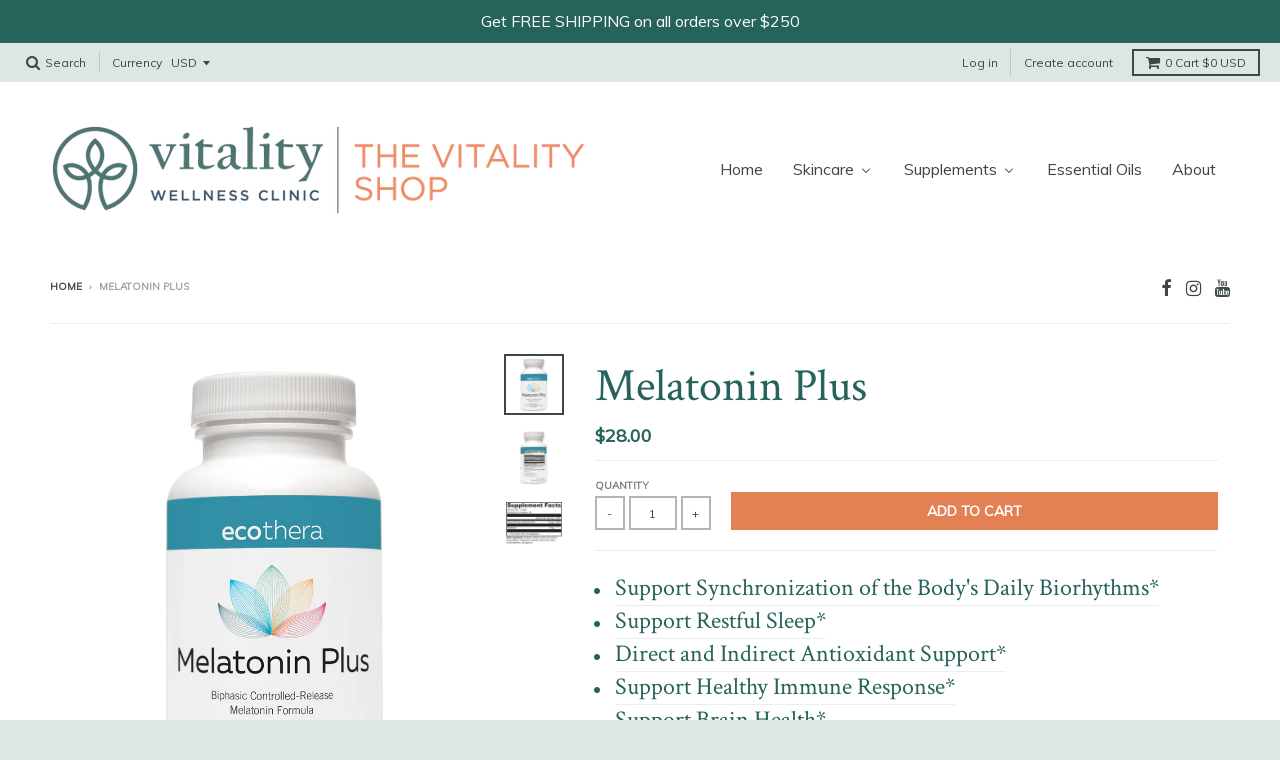

--- FILE ---
content_type: text/html; charset=utf-8
request_url: https://myvitalityshop.com/products/melatonin-plus
body_size: 18237
content:
<!doctype html>
<!--[if lt IE 7]><html class="no-js lt-ie9 lt-ie8 lt-ie7" lang="en"> <![endif]-->
<!--[if IE 7]><html class="no-js lt-ie9 lt-ie8" lang="en"> <![endif]-->
<!--[if IE 8]><html class="no-js lt-ie9" lang="en"> <![endif]-->
<!--[if IE 9 ]><html class="ie9 no-js"> <![endif]-->
<!--[if (gt IE 9)|!(IE)]><!--> <html class="no-js" lang="en"> <!--<![endif]-->
<head>
  <meta charset="utf-8">
  <meta http-equiv="X-UA-Compatible" content="IE=edge,chrome=1">

  
  <link rel="shortcut icon" href="//myvitalityshop.com/cdn/shop/files/vitality_favicon_32x32.png?v=1613505396" type="image/png" />
  

  <!-- Title and description ================================================== -->
  <title>
  Melatonin Plus &ndash; The Vitality Shop
  </title>
  
  <meta name="description" content="Support Synchronization of the Body&#39;s Daily Biorhythms* Support Restful Sleep* Direct and Indirect Antioxidant Support* Support Healthy Immune Response* Support Brain Health* DOWNLOAD THE PRODUCT INFO SHEET Product Size: 90 Tablets About:Melatonin Plus is a vegetarian formula with a biphasic delivery system that releas">
  

  <!-- Helpers ================================================== -->
  
<meta property="og:site_name" content="The Vitality Shop">
<meta property="og:url" content="https://myvitalityshop.com/products/melatonin-plus">
<meta property="og:title" content="Melatonin Plus">
<meta property="og:type" content="product">
<meta property="og:description" content="Support Synchronization of the Body&#39;s Daily Biorhythms* Support Restful Sleep* Direct and Indirect Antioxidant Support* Support Healthy Immune Response* Support Brain Health* DOWNLOAD THE PRODUCT INFO SHEET Product Size: 90 Tablets About:Melatonin Plus is a vegetarian formula with a biphasic delivery system that releas"><meta property="og:price:amount" content="28.00">
  <meta property="og:price:currency" content="USD"><meta property="og:image" content="http://myvitalityshop.com/cdn/shop/products/melatonin_plus_front_1024x1024.jpg?v=1519798498"><meta property="og:image" content="http://myvitalityshop.com/cdn/shop/products/malatonin_plus_back_1024x1024.jpg?v=1519798514"><meta property="og:image" content="http://myvitalityshop.com/cdn/shop/products/melatonin_plus_facts_1024x1024.jpg?v=1519798523">
<meta property="og:image:secure_url" content="https://myvitalityshop.com/cdn/shop/products/melatonin_plus_front_1024x1024.jpg?v=1519798498"><meta property="og:image:secure_url" content="https://myvitalityshop.com/cdn/shop/products/malatonin_plus_back_1024x1024.jpg?v=1519798514"><meta property="og:image:secure_url" content="https://myvitalityshop.com/cdn/shop/products/melatonin_plus_facts_1024x1024.jpg?v=1519798523">

<meta name="twitter:site" content="@">
<meta name="twitter:card" content="summary_large_image">
<meta name="twitter:title" content="Melatonin Plus">
<meta name="twitter:description" content="Support Synchronization of the Body&#39;s Daily Biorhythms* Support Restful Sleep* Direct and Indirect Antioxidant Support* Support Healthy Immune Response* Support Brain Health* DOWNLOAD THE PRODUCT INFO SHEET Product Size: 90 Tablets About:Melatonin Plus is a vegetarian formula with a biphasic delivery system that releas">

  <link rel="canonical" href="https://myvitalityshop.com/products/melatonin-plus">
  <meta name="viewport" content="width=device-width,initial-scale=1">
  <meta name="theme-color" content="#25635b">

  <!-- CSS ================================================== -->
  <link href="//myvitalityshop.com/cdn/shop/t/3/assets/theme.scss.css?v=110231276633895971711696265600" rel="stylesheet" type="text/css" media="all" />
  
  
  

  
  
  
  
  
    <link href="//fonts.googleapis.com/css?family=Crimson+Text:400,400italic,700,700italic|" rel="stylesheet" type="text/css" media="all" />
  





  

  <!-- Header hook for plugins ================================================== -->
  
  
  <script>window.performance && window.performance.mark && window.performance.mark('shopify.content_for_header.start');</script><meta id="shopify-digital-wallet" name="shopify-digital-wallet" content="/2318613/digital_wallets/dialog">
<link rel="alternate" type="application/json+oembed" href="https://myvitalityshop.com/products/melatonin-plus.oembed">
<script async="async" src="/checkouts/internal/preloads.js?locale=en-US"></script>
<script id="shopify-features" type="application/json">{"accessToken":"8f647b5593caedb49b67adbe8c1f59a8","betas":["rich-media-storefront-analytics"],"domain":"myvitalityshop.com","predictiveSearch":true,"shopId":2318613,"locale":"en"}</script>
<script>var Shopify = Shopify || {};
Shopify.shop = "vitalitynhc.myshopify.com";
Shopify.locale = "en";
Shopify.currency = {"active":"USD","rate":"1.0"};
Shopify.country = "US";
Shopify.theme = {"name":"District","id":168523346,"schema_name":"District","schema_version":"2.1.3","theme_store_id":735,"role":"main"};
Shopify.theme.handle = "null";
Shopify.theme.style = {"id":null,"handle":null};
Shopify.cdnHost = "myvitalityshop.com/cdn";
Shopify.routes = Shopify.routes || {};
Shopify.routes.root = "/";</script>
<script type="module">!function(o){(o.Shopify=o.Shopify||{}).modules=!0}(window);</script>
<script>!function(o){function n(){var o=[];function n(){o.push(Array.prototype.slice.apply(arguments))}return n.q=o,n}var t=o.Shopify=o.Shopify||{};t.loadFeatures=n(),t.autoloadFeatures=n()}(window);</script>
<script id="shop-js-analytics" type="application/json">{"pageType":"product"}</script>
<script defer="defer" async type="module" src="//myvitalityshop.com/cdn/shopifycloud/shop-js/modules/v2/client.init-shop-cart-sync_BT-GjEfc.en.esm.js"></script>
<script defer="defer" async type="module" src="//myvitalityshop.com/cdn/shopifycloud/shop-js/modules/v2/chunk.common_D58fp_Oc.esm.js"></script>
<script defer="defer" async type="module" src="//myvitalityshop.com/cdn/shopifycloud/shop-js/modules/v2/chunk.modal_xMitdFEc.esm.js"></script>
<script type="module">
  await import("//myvitalityshop.com/cdn/shopifycloud/shop-js/modules/v2/client.init-shop-cart-sync_BT-GjEfc.en.esm.js");
await import("//myvitalityshop.com/cdn/shopifycloud/shop-js/modules/v2/chunk.common_D58fp_Oc.esm.js");
await import("//myvitalityshop.com/cdn/shopifycloud/shop-js/modules/v2/chunk.modal_xMitdFEc.esm.js");

  window.Shopify.SignInWithShop?.initShopCartSync?.({"fedCMEnabled":true,"windoidEnabled":true});

</script>
<script>(function() {
  var isLoaded = false;
  function asyncLoad() {
    if (isLoaded) return;
    isLoaded = true;
    var urls = ["https:\/\/chimpstatic.com\/mcjs-connected\/js\/users\/56349c27508884fad9dc0b561\/650dabd8e1f21c60634740e3a.js?shop=vitalitynhc.myshopify.com"];
    for (var i = 0; i < urls.length; i++) {
      var s = document.createElement('script');
      s.type = 'text/javascript';
      s.async = true;
      s.src = urls[i];
      var x = document.getElementsByTagName('script')[0];
      x.parentNode.insertBefore(s, x);
    }
  };
  if(window.attachEvent) {
    window.attachEvent('onload', asyncLoad);
  } else {
    window.addEventListener('load', asyncLoad, false);
  }
})();</script>
<script id="__st">var __st={"a":2318613,"offset":-25200,"reqid":"c35312fc-3c93-4e02-bb7d-67a162d29b77-1769184889","pageurl":"myvitalityshop.com\/products\/melatonin-plus","u":"53e977aca8c7","p":"product","rtyp":"product","rid":5501187333};</script>
<script>window.ShopifyPaypalV4VisibilityTracking = true;</script>
<script id="captcha-bootstrap">!function(){'use strict';const t='contact',e='account',n='new_comment',o=[[t,t],['blogs',n],['comments',n],[t,'customer']],c=[[e,'customer_login'],[e,'guest_login'],[e,'recover_customer_password'],[e,'create_customer']],r=t=>t.map((([t,e])=>`form[action*='/${t}']:not([data-nocaptcha='true']) input[name='form_type'][value='${e}']`)).join(','),a=t=>()=>t?[...document.querySelectorAll(t)].map((t=>t.form)):[];function s(){const t=[...o],e=r(t);return a(e)}const i='password',u='form_key',d=['recaptcha-v3-token','g-recaptcha-response','h-captcha-response',i],f=()=>{try{return window.sessionStorage}catch{return}},m='__shopify_v',_=t=>t.elements[u];function p(t,e,n=!1){try{const o=window.sessionStorage,c=JSON.parse(o.getItem(e)),{data:r}=function(t){const{data:e,action:n}=t;return t[m]||n?{data:e,action:n}:{data:t,action:n}}(c);for(const[e,n]of Object.entries(r))t.elements[e]&&(t.elements[e].value=n);n&&o.removeItem(e)}catch(o){console.error('form repopulation failed',{error:o})}}const l='form_type',E='cptcha';function T(t){t.dataset[E]=!0}const w=window,h=w.document,L='Shopify',v='ce_forms',y='captcha';let A=!1;((t,e)=>{const n=(g='f06e6c50-85a8-45c8-87d0-21a2b65856fe',I='https://cdn.shopify.com/shopifycloud/storefront-forms-hcaptcha/ce_storefront_forms_captcha_hcaptcha.v1.5.2.iife.js',D={infoText:'Protected by hCaptcha',privacyText:'Privacy',termsText:'Terms'},(t,e,n)=>{const o=w[L][v],c=o.bindForm;if(c)return c(t,g,e,D).then(n);var r;o.q.push([[t,g,e,D],n]),r=I,A||(h.body.append(Object.assign(h.createElement('script'),{id:'captcha-provider',async:!0,src:r})),A=!0)});var g,I,D;w[L]=w[L]||{},w[L][v]=w[L][v]||{},w[L][v].q=[],w[L][y]=w[L][y]||{},w[L][y].protect=function(t,e){n(t,void 0,e),T(t)},Object.freeze(w[L][y]),function(t,e,n,w,h,L){const[v,y,A,g]=function(t,e,n){const i=e?o:[],u=t?c:[],d=[...i,...u],f=r(d),m=r(i),_=r(d.filter((([t,e])=>n.includes(e))));return[a(f),a(m),a(_),s()]}(w,h,L),I=t=>{const e=t.target;return e instanceof HTMLFormElement?e:e&&e.form},D=t=>v().includes(t);t.addEventListener('submit',(t=>{const e=I(t);if(!e)return;const n=D(e)&&!e.dataset.hcaptchaBound&&!e.dataset.recaptchaBound,o=_(e),c=g().includes(e)&&(!o||!o.value);(n||c)&&t.preventDefault(),c&&!n&&(function(t){try{if(!f())return;!function(t){const e=f();if(!e)return;const n=_(t);if(!n)return;const o=n.value;o&&e.removeItem(o)}(t);const e=Array.from(Array(32),(()=>Math.random().toString(36)[2])).join('');!function(t,e){_(t)||t.append(Object.assign(document.createElement('input'),{type:'hidden',name:u})),t.elements[u].value=e}(t,e),function(t,e){const n=f();if(!n)return;const o=[...t.querySelectorAll(`input[type='${i}']`)].map((({name:t})=>t)),c=[...d,...o],r={};for(const[a,s]of new FormData(t).entries())c.includes(a)||(r[a]=s);n.setItem(e,JSON.stringify({[m]:1,action:t.action,data:r}))}(t,e)}catch(e){console.error('failed to persist form',e)}}(e),e.submit())}));const S=(t,e)=>{t&&!t.dataset[E]&&(n(t,e.some((e=>e===t))),T(t))};for(const o of['focusin','change'])t.addEventListener(o,(t=>{const e=I(t);D(e)&&S(e,y())}));const B=e.get('form_key'),M=e.get(l),P=B&&M;t.addEventListener('DOMContentLoaded',(()=>{const t=y();if(P)for(const e of t)e.elements[l].value===M&&p(e,B);[...new Set([...A(),...v().filter((t=>'true'===t.dataset.shopifyCaptcha))])].forEach((e=>S(e,t)))}))}(h,new URLSearchParams(w.location.search),n,t,e,['guest_login'])})(!0,!0)}();</script>
<script integrity="sha256-4kQ18oKyAcykRKYeNunJcIwy7WH5gtpwJnB7kiuLZ1E=" data-source-attribution="shopify.loadfeatures" defer="defer" src="//myvitalityshop.com/cdn/shopifycloud/storefront/assets/storefront/load_feature-a0a9edcb.js" crossorigin="anonymous"></script>
<script data-source-attribution="shopify.dynamic_checkout.dynamic.init">var Shopify=Shopify||{};Shopify.PaymentButton=Shopify.PaymentButton||{isStorefrontPortableWallets:!0,init:function(){window.Shopify.PaymentButton.init=function(){};var t=document.createElement("script");t.src="https://myvitalityshop.com/cdn/shopifycloud/portable-wallets/latest/portable-wallets.en.js",t.type="module",document.head.appendChild(t)}};
</script>
<script data-source-attribution="shopify.dynamic_checkout.buyer_consent">
  function portableWalletsHideBuyerConsent(e){var t=document.getElementById("shopify-buyer-consent"),n=document.getElementById("shopify-subscription-policy-button");t&&n&&(t.classList.add("hidden"),t.setAttribute("aria-hidden","true"),n.removeEventListener("click",e))}function portableWalletsShowBuyerConsent(e){var t=document.getElementById("shopify-buyer-consent"),n=document.getElementById("shopify-subscription-policy-button");t&&n&&(t.classList.remove("hidden"),t.removeAttribute("aria-hidden"),n.addEventListener("click",e))}window.Shopify?.PaymentButton&&(window.Shopify.PaymentButton.hideBuyerConsent=portableWalletsHideBuyerConsent,window.Shopify.PaymentButton.showBuyerConsent=portableWalletsShowBuyerConsent);
</script>
<script data-source-attribution="shopify.dynamic_checkout.cart.bootstrap">document.addEventListener("DOMContentLoaded",(function(){function t(){return document.querySelector("shopify-accelerated-checkout-cart, shopify-accelerated-checkout")}if(t())Shopify.PaymentButton.init();else{new MutationObserver((function(e,n){t()&&(Shopify.PaymentButton.init(),n.disconnect())})).observe(document.body,{childList:!0,subtree:!0})}}));
</script>

<script>window.performance && window.performance.mark && window.performance.mark('shopify.content_for_header.end');</script>
  <!-- /snippets/oldIE-js.liquid -->


<!--[if lt IE 9]>

<script src="//cdnjs.cloudflare.com/ajax/libs/html5shiv/3.7.2/html5shiv.min.js" type="text/javascript"></script>
<script src="//myvitalityshop.com/cdn/shop/t/3/assets/respond.min.js?v=52248677837542619231495598186" type="text/javascript"></script>
<link href="//myvitalityshop.com/cdn/shop/t/3/assets/respond-proxy.html" id="respond-proxy" rel="respond-proxy" />
<link href="//myvitalityshop.com/search?q=a44a621933770b5d5c57c608b702279d" id="respond-redirect" rel="respond-redirect" />
<script src="//myvitalityshop.com/search?q=a44a621933770b5d5c57c608b702279d" type="text/javascript"></script>
<![endif]-->
  <link href="https://fonts.googleapis.com/css?family=Muli" rel="stylesheet">
<!-- BEGIN app block: shopify://apps/buddha-mega-menu-navigation/blocks/megamenu/dbb4ce56-bf86-4830-9b3d-16efbef51c6f -->
<script>
        var productImageAndPrice = [],
            collectionImages = [],
            articleImages = [],
            mmLivIcons = false,
            mmFlipClock = false,
            mmFixesUseJquery = false,
            mmNumMMI = 5,
            mmSchemaTranslation = {},
            mmMenuStrings =  [] ,
            mmShopLocale = "en",
            mmShopLocaleCollectionsRoute = "/collections",
            mmSchemaDesignJSON = [{"action":"menu-select","value":"main-menu"},{"action":"design","setting":"vertical_font_size","value":"14px"},{"action":"design","setting":"font_size","value":"13px"},{"action":"design","setting":"vertical_link_hover_color","value":"#25635b"},{"action":"design","setting":"link_hover_color","value":"#25635b"},{"action":"design","setting":"background_hover_color","value":"#dce6e4"},{"action":"design","setting":"vertical_text_color","value":"#3d4746"},{"action":"design","setting":"link_color","value":"#3d4746"},{"action":"design","setting":"text_color","value":"#3d4746"},{"action":"design","setting":"vertical_link_color","value":"#4e4e4e"},{"action":"design","setting":"button_text_color","value":"#ffffff"},{"action":"design","setting":"button_text_hover_color","value":"#ffffff"},{"action":"design","setting":"background_color","value":"#ffffff"},{"action":"design","setting":"button_background_color","value":"#0da19a"},{"action":"design","setting":"button_background_hover_color","value":"#0d8781"}],
            mmDomChangeSkipUl = "",
            buddhaMegaMenuShop = "vitalitynhc.myshopify.com",
            mmWireframeCompression = "0",
            mmExtensionAssetUrl = "https://cdn.shopify.com/extensions/019abe06-4a3f-7763-88da-170e1b54169b/mega-menu-151/assets/";var bestSellersHTML = '';var newestProductsHTML = '';/* get link lists api */
        var linkLists={"main-menu" : {"title":"Main Menu", "items":["/","/collections/skincare-new","/collections/supplements","/collections/essential-oils","/pages/about",]},"footer" : {"title":"Footer", "items":["/","/collections/skincare-new","/collections/supplements","/collections/essential-oils","/pages/about","https://vitalitywellnessclinic.com",]},"skincare-menu" : {"title":"Skincare", "items":["/collections/skincare-new","/collections/supplements","/collections/combination-skincare-new","/collections/sensitive-skincare-new",]},"supplements-menu" : {"title":"Supplements", "items":["/collections/aging-brain-support","/collections/detox-immune-new","/collections/digestion-new","/collections/energy-new","/collections/heart-blood-sugar-new","/collections/hormone-balance-new","/collections/metabolism-new","/collections/pain-management-new","/collections/stress-mood-new","/collections/active-vitality-1","/collections/balanced-vitality-1","/collections/impassioned-vitality-1","/collections/intuitive-vitality-1","/collections/polar-vitality-1","/collections/spiritual-vitality-1",]},"sidebar-menu" : {"title":"Sidebar menu", "items":["/collections/skincare-new","/collections/supplements","/collections/essential-oils",]},"customer-account-main-menu" : {"title":"Customer account main menu", "items":["/","https://shopify.com/2318613/account/orders?locale=en&amp;region_country=US",]},};/*ENDPARSE*/

        linkLists["force-mega-menu"]={};linkLists["force-mega-menu"].title="District Theme - Mega Menu";linkLists["force-mega-menu"].items=[1];

        /* set product prices *//* get the collection images *//* get the article images *//* customer fixes */
        var mmThemeFixesBefore = function(){ if (selectedMenu=="force-mega-menu" && tempMenuObject.u.matches(".header-secondary__menu")) { tempMenuObject.forceMenu = true; tempMenuObject.skipCheck = true; tempMenuObject.liClasses = "header-menu__list-item"; tempMenuObject.aClasses = "header-menu__link-item"; tempMenuObject.liItems = tempMenuObject.u.children; } else if (selectedMenu=="force-mega-menu" && tempMenuObject.u.matches(".menu-drawer__menu")) { tempMenuObject.forceMenu = true; tempMenuObject.skipCheck = true; tempMenuObject.liClasses = "drawer-menu__list-item"; tempMenuObject.aClasses = "drawer-menu__link-item"; tempMenuObject.liItems = tempMenuObject.u.children; } /* user request 64290 */ mmAddStyle(" ul.vertical-mega-menu { position: relative; z-index: 98; } ", "themeScript"); }; 
        

        var mmWireframe = {"html" : "<li class=\"buddha-menu-item\"  ><a data-href=\"/\" href=\"/\" aria-label=\"Home\" data-no-instant=\"\" onclick=\"mmGoToPage(this, event); return false;\"  ><span class=\"mm-title\">Home</span></a></li><li class=\"buddha-menu-item\"  ><a data-href=\"/collections/skincare-new\" href=\"/collections/skincare-new\" aria-label=\"Skincare\" data-no-instant=\"\" onclick=\"mmGoToPage(this, event); return false;\"  ><span class=\"mm-title\">Skincare</span><i class=\"mm-arrow mm-angle-down\" aria-hidden=\"true\"></i><span class=\"toggle-menu-btn\" style=\"display:none;\" title=\"Toggle menu\" onclick=\"return toggleSubmenu(this)\"><span class=\"mm-arrow-icon\"><span class=\"bar-one\"></span><span class=\"bar-two\"></span></span></span></a><ul class=\"mm-submenu tree  small mm-last-level\"><li data-href=\"/collections/normal-skincare-new\" href=\"/collections/normal-skincare-new\" aria-label=\"Normal Skin\" data-no-instant=\"\" onclick=\"mmGoToPage(this, event); return false;\"  ><a data-href=\"/collections/normal-skincare-new\" href=\"/collections/normal-skincare-new\" aria-label=\"Normal Skin\" data-no-instant=\"\" onclick=\"mmGoToPage(this, event); return false;\"  ><span class=\"mm-title\">Normal Skin</span></a></li><li data-href=\"/collections/dry-skincare-new\" href=\"/collections/dry-skincare-new\" aria-label=\"Dry Skin\" data-no-instant=\"\" onclick=\"mmGoToPage(this, event); return false;\"  ><a data-href=\"/collections/dry-skincare-new\" href=\"/collections/dry-skincare-new\" aria-label=\"Dry Skin\" data-no-instant=\"\" onclick=\"mmGoToPage(this, event); return false;\"  ><span class=\"mm-title\">Dry Skin</span></a></li><li data-href=\"/collections/sensitive-skincare-new\" href=\"/collections/sensitive-skincare-new\" aria-label=\"Sensitive Skin\" data-no-instant=\"\" onclick=\"mmGoToPage(this, event); return false;\"  ><a data-href=\"/collections/sensitive-skincare-new\" href=\"/collections/sensitive-skincare-new\" aria-label=\"Sensitive Skin\" data-no-instant=\"\" onclick=\"mmGoToPage(this, event); return false;\"  ><span class=\"mm-title\">Sensitive Skin</span></a></li><li data-href=\"/collections/combination-skincare-new\" href=\"/collections/combination-skincare-new\" aria-label=\"Combination Skin\" data-no-instant=\"\" onclick=\"mmGoToPage(this, event); return false;\"  ><a data-href=\"/collections/combination-skincare-new\" href=\"/collections/combination-skincare-new\" aria-label=\"Combination Skin\" data-no-instant=\"\" onclick=\"mmGoToPage(this, event); return false;\"  ><span class=\"mm-title\">Combination Skin</span></a></li><li data-href=\"/collections/oily-skincare-new\" href=\"/collections/oily-skincare-new\" aria-label=\"Oily Skin\" data-no-instant=\"\" onclick=\"mmGoToPage(this, event); return false;\"  ><a data-href=\"/collections/oily-skincare-new\" href=\"/collections/oily-skincare-new\" aria-label=\"Oily Skin\" data-no-instant=\"\" onclick=\"mmGoToPage(this, event); return false;\"  ><span class=\"mm-title\">Oily Skin</span></a></li><li data-href=\"/collections/cleansers\" href=\"/collections/cleansers\" aria-label=\"Cleansers + Mists\" data-no-instant=\"\" onclick=\"mmGoToPage(this, event); return false;\"  ><a data-href=\"/collections/cleansers\" href=\"/collections/cleansers\" aria-label=\"Cleansers + Mists\" data-no-instant=\"\" onclick=\"mmGoToPage(this, event); return false;\"  ><span class=\"mm-title\">Cleansers + Mists</span></a></li><li data-href=\"/collections/moisturizers-concentrates\" href=\"/collections/moisturizers-concentrates\" aria-label=\"Moisturizers + Concentrates\" data-no-instant=\"\" onclick=\"mmGoToPage(this, event); return false;\"  ><a data-href=\"/collections/moisturizers-concentrates\" href=\"/collections/moisturizers-concentrates\" aria-label=\"Moisturizers + Concentrates\" data-no-instant=\"\" onclick=\"mmGoToPage(this, event); return false;\"  ><span class=\"mm-title\">Moisturizers + Concentrates</span></a></li><li data-href=\"/collections/masques\" href=\"/collections/masques\" aria-label=\"Masques + Exfoliants\" data-no-instant=\"\" onclick=\"mmGoToPage(this, event); return false;\"  ><a data-href=\"/collections/masques\" href=\"/collections/masques\" aria-label=\"Masques + Exfoliants\" data-no-instant=\"\" onclick=\"mmGoToPage(this, event); return false;\"  ><span class=\"mm-title\">Masques + Exfoliants</span></a></li><li data-href=\"/collections/serums-oils\" href=\"/collections/serums-oils\" aria-label=\"Serums + Oils\" data-no-instant=\"\" onclick=\"mmGoToPage(this, event); return false;\"  ><a data-href=\"/collections/serums-oils\" href=\"/collections/serums-oils\" aria-label=\"Serums + Oils\" data-no-instant=\"\" onclick=\"mmGoToPage(this, event); return false;\"  ><span class=\"mm-title\">Serums + Oils</span></a></li><li data-href=\"/collections/starter-sets\" href=\"/collections/starter-sets\" aria-label=\"Starter Sets\" data-no-instant=\"\" onclick=\"mmGoToPage(this, event); return false;\"  ><a data-href=\"/collections/starter-sets\" href=\"/collections/starter-sets\" aria-label=\"Starter Sets\" data-no-instant=\"\" onclick=\"mmGoToPage(this, event); return false;\"  ><span class=\"mm-title\">Starter Sets</span></a></li><li data-href=\"/collections/eyes-lips\" href=\"/collections/eyes-lips\" aria-label=\"Eyes + Lips\" data-no-instant=\"\" onclick=\"mmGoToPage(this, event); return false;\"  ><a data-href=\"/collections/eyes-lips\" href=\"/collections/eyes-lips\" aria-label=\"Eyes + Lips\" data-no-instant=\"\" onclick=\"mmGoToPage(this, event); return false;\"  ><span class=\"mm-title\">Eyes + Lips</span></a></li><li data-href=\"/collections/skincare-new\" href=\"/collections/skincare-new\" aria-label=\"Shop All\" data-no-instant=\"\" onclick=\"mmGoToPage(this, event); return false;\"  ><a data-href=\"/collections/skincare-new\" href=\"/collections/skincare-new\" aria-label=\"Shop All\" data-no-instant=\"\" onclick=\"mmGoToPage(this, event); return false;\"  ><span class=\"mm-title\">Shop All</span></a></li></ul></li><li class=\"buddha-menu-item\"  ><a data-href=\"/collections/supplements\" href=\"/collections/supplements\" aria-label=\"Supplements\" data-no-instant=\"\" onclick=\"mmGoToPage(this, event); return false;\"  ><span class=\"mm-title\">Supplements</span><i class=\"mm-arrow mm-angle-down\" aria-hidden=\"true\"></i><span class=\"toggle-menu-btn\" style=\"display:none;\" title=\"Toggle menu\" onclick=\"return toggleSubmenu(this)\"><span class=\"mm-arrow-icon\"><span class=\"bar-one\"></span><span class=\"bar-two\"></span></span></span></a><ul class=\"mm-submenu tree  small \"><li data-href=\"/collections/featured\" href=\"/collections/featured\" aria-label=\"SALE\" data-no-instant=\"\" onclick=\"mmGoToPage(this, event); return false;\"  ><a data-href=\"/collections/featured\" href=\"/collections/featured\" aria-label=\"SALE\" data-no-instant=\"\" onclick=\"mmGoToPage(this, event); return false;\"  ><span class=\"mm-title\">SALE</span></a></li><li data-href=\"/collections/aging-brain-support\" href=\"/collections/aging-brain-support\" aria-label=\"Aging + Brain Support\" data-no-instant=\"\" onclick=\"mmGoToPage(this, event); return false;\"  ><a data-href=\"/collections/aging-brain-support\" href=\"/collections/aging-brain-support\" aria-label=\"Aging + Brain Support\" data-no-instant=\"\" onclick=\"mmGoToPage(this, event); return false;\"  ><span class=\"mm-title\">Aging + Brain Support</span></a></li><li data-href=\"/collections/detox-immune-new\" href=\"/collections/detox-immune-new\" aria-label=\"Detox + Immune\" data-no-instant=\"\" onclick=\"mmGoToPage(this, event); return false;\"  ><a data-href=\"/collections/detox-immune-new\" href=\"/collections/detox-immune-new\" aria-label=\"Detox + Immune\" data-no-instant=\"\" onclick=\"mmGoToPage(this, event); return false;\"  ><span class=\"mm-title\">Detox + Immune</span></a></li><li data-href=\"/collections/digestion-new\" href=\"/collections/digestion-new\" aria-label=\"Digestion\" data-no-instant=\"\" onclick=\"mmGoToPage(this, event); return false;\"  ><a data-href=\"/collections/digestion-new\" href=\"/collections/digestion-new\" aria-label=\"Digestion\" data-no-instant=\"\" onclick=\"mmGoToPage(this, event); return false;\"  ><span class=\"mm-title\">Digestion</span></a></li><li data-href=\"/collections/energy-new\" href=\"/collections/energy-new\" aria-label=\"Energy\" data-no-instant=\"\" onclick=\"mmGoToPage(this, event); return false;\"  ><a data-href=\"/collections/energy-new\" href=\"/collections/energy-new\" aria-label=\"Energy\" data-no-instant=\"\" onclick=\"mmGoToPage(this, event); return false;\"  ><span class=\"mm-title\">Energy</span></a></li><li data-href=\"/collections/general-support-new\" href=\"/collections/general-support-new\" aria-label=\"General Support\" data-no-instant=\"\" onclick=\"mmGoToPage(this, event); return false;\"  ><a data-href=\"/collections/general-support-new\" href=\"/collections/general-support-new\" aria-label=\"General Support\" data-no-instant=\"\" onclick=\"mmGoToPage(this, event); return false;\"  ><span class=\"mm-title\">General Support</span></a></li><li data-href=\"/collections/heart-blood-sugar-new\" href=\"/collections/heart-blood-sugar-new\" aria-label=\"Heart + Blood Sugar\" data-no-instant=\"\" onclick=\"mmGoToPage(this, event); return false;\"  ><a data-href=\"/collections/heart-blood-sugar-new\" href=\"/collections/heart-blood-sugar-new\" aria-label=\"Heart + Blood Sugar\" data-no-instant=\"\" onclick=\"mmGoToPage(this, event); return false;\"  ><span class=\"mm-title\">Heart + Blood Sugar</span></a></li><li data-href=\"/collections/hormone-balance-new\" href=\"/collections/hormone-balance-new\" aria-label=\"Hormone Balance\" data-no-instant=\"\" onclick=\"mmGoToPage(this, event); return false;\"  ><a data-href=\"/collections/hormone-balance-new\" href=\"/collections/hormone-balance-new\" aria-label=\"Hormone Balance\" data-no-instant=\"\" onclick=\"mmGoToPage(this, event); return false;\"  ><span class=\"mm-title\">Hormone Balance</span></a></li><li data-href=\"/collections/metabolism-new\" href=\"/collections/metabolism-new\" aria-label=\"Metabolism\" data-no-instant=\"\" onclick=\"mmGoToPage(this, event); return false;\"  ><a data-href=\"/collections/metabolism-new\" href=\"/collections/metabolism-new\" aria-label=\"Metabolism\" data-no-instant=\"\" onclick=\"mmGoToPage(this, event); return false;\"  ><span class=\"mm-title\">Metabolism</span></a></li><li data-href=\"/collections/pain-management-new\" href=\"/collections/pain-management-new\" aria-label=\"Pain Management\" data-no-instant=\"\" onclick=\"mmGoToPage(this, event); return false;\"  ><a data-href=\"/collections/pain-management-new\" href=\"/collections/pain-management-new\" aria-label=\"Pain Management\" data-no-instant=\"\" onclick=\"mmGoToPage(this, event); return false;\"  ><span class=\"mm-title\">Pain Management</span></a></li><li data-href=\"/collections/stress-mood-new\" href=\"/collections/stress-mood-new\" aria-label=\"Stress + Mood\" data-no-instant=\"\" onclick=\"mmGoToPage(this, event); return false;\"  ><a data-href=\"/collections/stress-mood-new\" href=\"/collections/stress-mood-new\" aria-label=\"Stress + Mood\" data-no-instant=\"\" onclick=\"mmGoToPage(this, event); return false;\"  ><span class=\"mm-title\">Stress + Mood</span></a></li><li data-href=\"no-link\" href=\"javascript:void(0);\" aria-label=\"Shop Vitality Blueprints\" data-no-instant=\"\" onclick=\"return toggleSubmenu(this);\"  ><a data-href=\"no-link\" href=\"javascript:void(0);\" aria-label=\"Shop Vitality Blueprints\" data-no-instant=\"\" onclick=\"return toggleSubmenu(this);\"  ><span class=\"mm-title\">Shop Vitality Blueprints</span><i class=\"mm-arrow mm-angle-down\" aria-hidden=\"true\"></i><span class=\"toggle-menu-btn\" style=\"display:none;\" title=\"Toggle menu\" onclick=\"return toggleSubmenu(this)\"><span class=\"mm-arrow-icon\"><span class=\"bar-one\"></span><span class=\"bar-two\"></span></span></span></a><ul class=\"mm-submenu tree  small mm-last-level\"><li data-href=\"/collections/active-vitality-1\" href=\"/collections/active-vitality-1\" aria-label=\"Active Vitality\" data-no-instant=\"\" onclick=\"mmGoToPage(this, event); return false;\"  ><a data-href=\"/collections/active-vitality-1\" href=\"/collections/active-vitality-1\" aria-label=\"Active Vitality\" data-no-instant=\"\" onclick=\"mmGoToPage(this, event); return false;\"  ><span class=\"mm-title\">Active Vitality</span></a></li><li data-href=\"/collections/balanced-vitality-1\" href=\"/collections/balanced-vitality-1\" aria-label=\"Balanced Vitality\" data-no-instant=\"\" onclick=\"mmGoToPage(this, event); return false;\"  ><a data-href=\"/collections/balanced-vitality-1\" href=\"/collections/balanced-vitality-1\" aria-label=\"Balanced Vitality\" data-no-instant=\"\" onclick=\"mmGoToPage(this, event); return false;\"  ><span class=\"mm-title\">Balanced Vitality</span></a></li><li data-href=\"/collections/impassioned-vitality-1\" href=\"/collections/impassioned-vitality-1\" aria-label=\"Impassioned Vitality\" data-no-instant=\"\" onclick=\"mmGoToPage(this, event); return false;\"  ><a data-href=\"/collections/impassioned-vitality-1\" href=\"/collections/impassioned-vitality-1\" aria-label=\"Impassioned Vitality\" data-no-instant=\"\" onclick=\"mmGoToPage(this, event); return false;\"  ><span class=\"mm-title\">Impassioned Vitality</span></a></li><li data-href=\"/collections/intuitive-vitality-1\" href=\"/collections/intuitive-vitality-1\" aria-label=\"Intuitive Vitality\" data-no-instant=\"\" onclick=\"mmGoToPage(this, event); return false;\"  ><a data-href=\"/collections/intuitive-vitality-1\" href=\"/collections/intuitive-vitality-1\" aria-label=\"Intuitive Vitality\" data-no-instant=\"\" onclick=\"mmGoToPage(this, event); return false;\"  ><span class=\"mm-title\">Intuitive Vitality</span></a></li><li data-href=\"/collections/polar-vitality-1\" href=\"/collections/polar-vitality-1\" aria-label=\"Polar Vitality\" data-no-instant=\"\" onclick=\"mmGoToPage(this, event); return false;\"  ><a data-href=\"/collections/polar-vitality-1\" href=\"/collections/polar-vitality-1\" aria-label=\"Polar Vitality\" data-no-instant=\"\" onclick=\"mmGoToPage(this, event); return false;\"  ><span class=\"mm-title\">Polar Vitality</span></a></li><li data-href=\"/collections/polar-vitality-1\" href=\"/collections/polar-vitality-1\" aria-label=\"Spiritual Vitality\" data-no-instant=\"\" onclick=\"mmGoToPage(this, event); return false;\"  ><a data-href=\"/collections/polar-vitality-1\" href=\"/collections/polar-vitality-1\" aria-label=\"Spiritual Vitality\" data-no-instant=\"\" onclick=\"mmGoToPage(this, event); return false;\"  ><span class=\"mm-title\">Spiritual Vitality</span></a></li></ul></li></ul></li><li class=\"buddha-menu-item\"  ><a data-href=\"/collections/essential-oils\" href=\"/collections/essential-oils\" aria-label=\"Essential Oils\" data-no-instant=\"\" onclick=\"mmGoToPage(this, event); return false;\"  ><i class=\"mm-icon static fa fa-none\" aria-hidden=\"true\"></i><span class=\"mm-title\">Essential Oils</span></a></li><li class=\"buddha-menu-item\"  ><a data-href=\"/pages/about\" href=\"/pages/about\" aria-label=\"About\" data-no-instant=\"\" onclick=\"mmGoToPage(this, event); return false;\"  ><span class=\"mm-title\">About</span></a></li>" };

        function mmLoadJS(file, async = true) {
            let script = document.createElement("script");
            script.setAttribute("src", file);
            script.setAttribute("data-no-instant", "");
            script.setAttribute("type", "text/javascript");
            script.setAttribute("async", async);
            document.head.appendChild(script);
        }
        function mmLoadCSS(file) {  
            var style = document.createElement('link');
            style.href = file;
            style.type = 'text/css';
            style.rel = 'stylesheet';
            document.head.append(style); 
        }
              
        var mmDisableWhenResIsLowerThan = '';
        var mmLoadResources = (mmDisableWhenResIsLowerThan == '' || mmDisableWhenResIsLowerThan == 0 || (mmDisableWhenResIsLowerThan > 0 && window.innerWidth>=mmDisableWhenResIsLowerThan));
        if (mmLoadResources) {
            /* load resources via js injection */
            mmLoadJS("https://cdn.shopify.com/extensions/019abe06-4a3f-7763-88da-170e1b54169b/mega-menu-151/assets/buddha-megamenu.js");
            
            mmLoadCSS("https://cdn.shopify.com/extensions/019abe06-4a3f-7763-88da-170e1b54169b/mega-menu-151/assets/buddha-megamenu2.css");}
    </script><!-- HIDE ORIGINAL MENU --><style id="mmHideOriginalMenuStyle"> .header-secondary__menu {visibility: hidden !important;} </style>
        <script>
            setTimeout(function(){
                var mmHideStyle  = document.querySelector("#mmHideOriginalMenuStyle");
                if (mmHideStyle) mmHideStyle.parentNode.removeChild(mmHideStyle);
            },10000);
        </script>
<!-- END app block --><link href="https://monorail-edge.shopifysvc.com" rel="dns-prefetch">
<script>(function(){if ("sendBeacon" in navigator && "performance" in window) {try {var session_token_from_headers = performance.getEntriesByType('navigation')[0].serverTiming.find(x => x.name == '_s').description;} catch {var session_token_from_headers = undefined;}var session_cookie_matches = document.cookie.match(/_shopify_s=([^;]*)/);var session_token_from_cookie = session_cookie_matches && session_cookie_matches.length === 2 ? session_cookie_matches[1] : "";var session_token = session_token_from_headers || session_token_from_cookie || "";function handle_abandonment_event(e) {var entries = performance.getEntries().filter(function(entry) {return /monorail-edge.shopifysvc.com/.test(entry.name);});if (!window.abandonment_tracked && entries.length === 0) {window.abandonment_tracked = true;var currentMs = Date.now();var navigation_start = performance.timing.navigationStart;var payload = {shop_id: 2318613,url: window.location.href,navigation_start,duration: currentMs - navigation_start,session_token,page_type: "product"};window.navigator.sendBeacon("https://monorail-edge.shopifysvc.com/v1/produce", JSON.stringify({schema_id: "online_store_buyer_site_abandonment/1.1",payload: payload,metadata: {event_created_at_ms: currentMs,event_sent_at_ms: currentMs}}));}}window.addEventListener('pagehide', handle_abandonment_event);}}());</script>
<script id="web-pixels-manager-setup">(function e(e,d,r,n,o){if(void 0===o&&(o={}),!Boolean(null===(a=null===(i=window.Shopify)||void 0===i?void 0:i.analytics)||void 0===a?void 0:a.replayQueue)){var i,a;window.Shopify=window.Shopify||{};var t=window.Shopify;t.analytics=t.analytics||{};var s=t.analytics;s.replayQueue=[],s.publish=function(e,d,r){return s.replayQueue.push([e,d,r]),!0};try{self.performance.mark("wpm:start")}catch(e){}var l=function(){var e={modern:/Edge?\/(1{2}[4-9]|1[2-9]\d|[2-9]\d{2}|\d{4,})\.\d+(\.\d+|)|Firefox\/(1{2}[4-9]|1[2-9]\d|[2-9]\d{2}|\d{4,})\.\d+(\.\d+|)|Chrom(ium|e)\/(9{2}|\d{3,})\.\d+(\.\d+|)|(Maci|X1{2}).+ Version\/(15\.\d+|(1[6-9]|[2-9]\d|\d{3,})\.\d+)([,.]\d+|)( \(\w+\)|)( Mobile\/\w+|) Safari\/|Chrome.+OPR\/(9{2}|\d{3,})\.\d+\.\d+|(CPU[ +]OS|iPhone[ +]OS|CPU[ +]iPhone|CPU IPhone OS|CPU iPad OS)[ +]+(15[._]\d+|(1[6-9]|[2-9]\d|\d{3,})[._]\d+)([._]\d+|)|Android:?[ /-](13[3-9]|1[4-9]\d|[2-9]\d{2}|\d{4,})(\.\d+|)(\.\d+|)|Android.+Firefox\/(13[5-9]|1[4-9]\d|[2-9]\d{2}|\d{4,})\.\d+(\.\d+|)|Android.+Chrom(ium|e)\/(13[3-9]|1[4-9]\d|[2-9]\d{2}|\d{4,})\.\d+(\.\d+|)|SamsungBrowser\/([2-9]\d|\d{3,})\.\d+/,legacy:/Edge?\/(1[6-9]|[2-9]\d|\d{3,})\.\d+(\.\d+|)|Firefox\/(5[4-9]|[6-9]\d|\d{3,})\.\d+(\.\d+|)|Chrom(ium|e)\/(5[1-9]|[6-9]\d|\d{3,})\.\d+(\.\d+|)([\d.]+$|.*Safari\/(?![\d.]+ Edge\/[\d.]+$))|(Maci|X1{2}).+ Version\/(10\.\d+|(1[1-9]|[2-9]\d|\d{3,})\.\d+)([,.]\d+|)( \(\w+\)|)( Mobile\/\w+|) Safari\/|Chrome.+OPR\/(3[89]|[4-9]\d|\d{3,})\.\d+\.\d+|(CPU[ +]OS|iPhone[ +]OS|CPU[ +]iPhone|CPU IPhone OS|CPU iPad OS)[ +]+(10[._]\d+|(1[1-9]|[2-9]\d|\d{3,})[._]\d+)([._]\d+|)|Android:?[ /-](13[3-9]|1[4-9]\d|[2-9]\d{2}|\d{4,})(\.\d+|)(\.\d+|)|Mobile Safari.+OPR\/([89]\d|\d{3,})\.\d+\.\d+|Android.+Firefox\/(13[5-9]|1[4-9]\d|[2-9]\d{2}|\d{4,})\.\d+(\.\d+|)|Android.+Chrom(ium|e)\/(13[3-9]|1[4-9]\d|[2-9]\d{2}|\d{4,})\.\d+(\.\d+|)|Android.+(UC? ?Browser|UCWEB|U3)[ /]?(15\.([5-9]|\d{2,})|(1[6-9]|[2-9]\d|\d{3,})\.\d+)\.\d+|SamsungBrowser\/(5\.\d+|([6-9]|\d{2,})\.\d+)|Android.+MQ{2}Browser\/(14(\.(9|\d{2,})|)|(1[5-9]|[2-9]\d|\d{3,})(\.\d+|))(\.\d+|)|K[Aa][Ii]OS\/(3\.\d+|([4-9]|\d{2,})\.\d+)(\.\d+|)/},d=e.modern,r=e.legacy,n=navigator.userAgent;return n.match(d)?"modern":n.match(r)?"legacy":"unknown"}(),u="modern"===l?"modern":"legacy",c=(null!=n?n:{modern:"",legacy:""})[u],f=function(e){return[e.baseUrl,"/wpm","/b",e.hashVersion,"modern"===e.buildTarget?"m":"l",".js"].join("")}({baseUrl:d,hashVersion:r,buildTarget:u}),m=function(e){var d=e.version,r=e.bundleTarget,n=e.surface,o=e.pageUrl,i=e.monorailEndpoint;return{emit:function(e){var a=e.status,t=e.errorMsg,s=(new Date).getTime(),l=JSON.stringify({metadata:{event_sent_at_ms:s},events:[{schema_id:"web_pixels_manager_load/3.1",payload:{version:d,bundle_target:r,page_url:o,status:a,surface:n,error_msg:t},metadata:{event_created_at_ms:s}}]});if(!i)return console&&console.warn&&console.warn("[Web Pixels Manager] No Monorail endpoint provided, skipping logging."),!1;try{return self.navigator.sendBeacon.bind(self.navigator)(i,l)}catch(e){}var u=new XMLHttpRequest;try{return u.open("POST",i,!0),u.setRequestHeader("Content-Type","text/plain"),u.send(l),!0}catch(e){return console&&console.warn&&console.warn("[Web Pixels Manager] Got an unhandled error while logging to Monorail."),!1}}}}({version:r,bundleTarget:l,surface:e.surface,pageUrl:self.location.href,monorailEndpoint:e.monorailEndpoint});try{o.browserTarget=l,function(e){var d=e.src,r=e.async,n=void 0===r||r,o=e.onload,i=e.onerror,a=e.sri,t=e.scriptDataAttributes,s=void 0===t?{}:t,l=document.createElement("script"),u=document.querySelector("head"),c=document.querySelector("body");if(l.async=n,l.src=d,a&&(l.integrity=a,l.crossOrigin="anonymous"),s)for(var f in s)if(Object.prototype.hasOwnProperty.call(s,f))try{l.dataset[f]=s[f]}catch(e){}if(o&&l.addEventListener("load",o),i&&l.addEventListener("error",i),u)u.appendChild(l);else{if(!c)throw new Error("Did not find a head or body element to append the script");c.appendChild(l)}}({src:f,async:!0,onload:function(){if(!function(){var e,d;return Boolean(null===(d=null===(e=window.Shopify)||void 0===e?void 0:e.analytics)||void 0===d?void 0:d.initialized)}()){var d=window.webPixelsManager.init(e)||void 0;if(d){var r=window.Shopify.analytics;r.replayQueue.forEach((function(e){var r=e[0],n=e[1],o=e[2];d.publishCustomEvent(r,n,o)})),r.replayQueue=[],r.publish=d.publishCustomEvent,r.visitor=d.visitor,r.initialized=!0}}},onerror:function(){return m.emit({status:"failed",errorMsg:"".concat(f," has failed to load")})},sri:function(e){var d=/^sha384-[A-Za-z0-9+/=]+$/;return"string"==typeof e&&d.test(e)}(c)?c:"",scriptDataAttributes:o}),m.emit({status:"loading"})}catch(e){m.emit({status:"failed",errorMsg:(null==e?void 0:e.message)||"Unknown error"})}}})({shopId: 2318613,storefrontBaseUrl: "https://myvitalityshop.com",extensionsBaseUrl: "https://extensions.shopifycdn.com/cdn/shopifycloud/web-pixels-manager",monorailEndpoint: "https://monorail-edge.shopifysvc.com/unstable/produce_batch",surface: "storefront-renderer",enabledBetaFlags: ["2dca8a86"],webPixelsConfigList: [{"id":"119734424","eventPayloadVersion":"v1","runtimeContext":"LAX","scriptVersion":"1","type":"CUSTOM","privacyPurposes":["ANALYTICS"],"name":"Google Analytics tag (migrated)"},{"id":"shopify-app-pixel","configuration":"{}","eventPayloadVersion":"v1","runtimeContext":"STRICT","scriptVersion":"0450","apiClientId":"shopify-pixel","type":"APP","privacyPurposes":["ANALYTICS","MARKETING"]},{"id":"shopify-custom-pixel","eventPayloadVersion":"v1","runtimeContext":"LAX","scriptVersion":"0450","apiClientId":"shopify-pixel","type":"CUSTOM","privacyPurposes":["ANALYTICS","MARKETING"]}],isMerchantRequest: false,initData: {"shop":{"name":"The Vitality Shop","paymentSettings":{"currencyCode":"USD"},"myshopifyDomain":"vitalitynhc.myshopify.com","countryCode":"US","storefrontUrl":"https:\/\/myvitalityshop.com"},"customer":null,"cart":null,"checkout":null,"productVariants":[{"price":{"amount":28.0,"currencyCode":"USD"},"product":{"title":"Melatonin Plus","vendor":"Eco Thera","id":"5501187333","untranslatedTitle":"Melatonin Plus","url":"\/products\/melatonin-plus","type":"Supplement"},"id":"17294689413","image":{"src":"\/\/myvitalityshop.com\/cdn\/shop\/products\/melatonin_plus_front.jpg?v=1519798498"},"sku":"","title":"Default Title","untranslatedTitle":"Default Title"}],"purchasingCompany":null},},"https://myvitalityshop.com/cdn","fcfee988w5aeb613cpc8e4bc33m6693e112",{"modern":"","legacy":""},{"shopId":"2318613","storefrontBaseUrl":"https:\/\/myvitalityshop.com","extensionBaseUrl":"https:\/\/extensions.shopifycdn.com\/cdn\/shopifycloud\/web-pixels-manager","surface":"storefront-renderer","enabledBetaFlags":"[\"2dca8a86\"]","isMerchantRequest":"false","hashVersion":"fcfee988w5aeb613cpc8e4bc33m6693e112","publish":"custom","events":"[[\"page_viewed\",{}],[\"product_viewed\",{\"productVariant\":{\"price\":{\"amount\":28.0,\"currencyCode\":\"USD\"},\"product\":{\"title\":\"Melatonin Plus\",\"vendor\":\"Eco Thera\",\"id\":\"5501187333\",\"untranslatedTitle\":\"Melatonin Plus\",\"url\":\"\/products\/melatonin-plus\",\"type\":\"Supplement\"},\"id\":\"17294689413\",\"image\":{\"src\":\"\/\/myvitalityshop.com\/cdn\/shop\/products\/melatonin_plus_front.jpg?v=1519798498\"},\"sku\":\"\",\"title\":\"Default Title\",\"untranslatedTitle\":\"Default Title\"}}]]"});</script><script>
  window.ShopifyAnalytics = window.ShopifyAnalytics || {};
  window.ShopifyAnalytics.meta = window.ShopifyAnalytics.meta || {};
  window.ShopifyAnalytics.meta.currency = 'USD';
  var meta = {"product":{"id":5501187333,"gid":"gid:\/\/shopify\/Product\/5501187333","vendor":"Eco Thera","type":"Supplement","handle":"melatonin-plus","variants":[{"id":17294689413,"price":2800,"name":"Melatonin Plus","public_title":null,"sku":""}],"remote":false},"page":{"pageType":"product","resourceType":"product","resourceId":5501187333,"requestId":"c35312fc-3c93-4e02-bb7d-67a162d29b77-1769184889"}};
  for (var attr in meta) {
    window.ShopifyAnalytics.meta[attr] = meta[attr];
  }
</script>
<script class="analytics">
  (function () {
    var customDocumentWrite = function(content) {
      var jquery = null;

      if (window.jQuery) {
        jquery = window.jQuery;
      } else if (window.Checkout && window.Checkout.$) {
        jquery = window.Checkout.$;
      }

      if (jquery) {
        jquery('body').append(content);
      }
    };

    var hasLoggedConversion = function(token) {
      if (token) {
        return document.cookie.indexOf('loggedConversion=' + token) !== -1;
      }
      return false;
    }

    var setCookieIfConversion = function(token) {
      if (token) {
        var twoMonthsFromNow = new Date(Date.now());
        twoMonthsFromNow.setMonth(twoMonthsFromNow.getMonth() + 2);

        document.cookie = 'loggedConversion=' + token + '; expires=' + twoMonthsFromNow;
      }
    }

    var trekkie = window.ShopifyAnalytics.lib = window.trekkie = window.trekkie || [];
    if (trekkie.integrations) {
      return;
    }
    trekkie.methods = [
      'identify',
      'page',
      'ready',
      'track',
      'trackForm',
      'trackLink'
    ];
    trekkie.factory = function(method) {
      return function() {
        var args = Array.prototype.slice.call(arguments);
        args.unshift(method);
        trekkie.push(args);
        return trekkie;
      };
    };
    for (var i = 0; i < trekkie.methods.length; i++) {
      var key = trekkie.methods[i];
      trekkie[key] = trekkie.factory(key);
    }
    trekkie.load = function(config) {
      trekkie.config = config || {};
      trekkie.config.initialDocumentCookie = document.cookie;
      var first = document.getElementsByTagName('script')[0];
      var script = document.createElement('script');
      script.type = 'text/javascript';
      script.onerror = function(e) {
        var scriptFallback = document.createElement('script');
        scriptFallback.type = 'text/javascript';
        scriptFallback.onerror = function(error) {
                var Monorail = {
      produce: function produce(monorailDomain, schemaId, payload) {
        var currentMs = new Date().getTime();
        var event = {
          schema_id: schemaId,
          payload: payload,
          metadata: {
            event_created_at_ms: currentMs,
            event_sent_at_ms: currentMs
          }
        };
        return Monorail.sendRequest("https://" + monorailDomain + "/v1/produce", JSON.stringify(event));
      },
      sendRequest: function sendRequest(endpointUrl, payload) {
        // Try the sendBeacon API
        if (window && window.navigator && typeof window.navigator.sendBeacon === 'function' && typeof window.Blob === 'function' && !Monorail.isIos12()) {
          var blobData = new window.Blob([payload], {
            type: 'text/plain'
          });

          if (window.navigator.sendBeacon(endpointUrl, blobData)) {
            return true;
          } // sendBeacon was not successful

        } // XHR beacon

        var xhr = new XMLHttpRequest();

        try {
          xhr.open('POST', endpointUrl);
          xhr.setRequestHeader('Content-Type', 'text/plain');
          xhr.send(payload);
        } catch (e) {
          console.log(e);
        }

        return false;
      },
      isIos12: function isIos12() {
        return window.navigator.userAgent.lastIndexOf('iPhone; CPU iPhone OS 12_') !== -1 || window.navigator.userAgent.lastIndexOf('iPad; CPU OS 12_') !== -1;
      }
    };
    Monorail.produce('monorail-edge.shopifysvc.com',
      'trekkie_storefront_load_errors/1.1',
      {shop_id: 2318613,
      theme_id: 168523346,
      app_name: "storefront",
      context_url: window.location.href,
      source_url: "//myvitalityshop.com/cdn/s/trekkie.storefront.8d95595f799fbf7e1d32231b9a28fd43b70c67d3.min.js"});

        };
        scriptFallback.async = true;
        scriptFallback.src = '//myvitalityshop.com/cdn/s/trekkie.storefront.8d95595f799fbf7e1d32231b9a28fd43b70c67d3.min.js';
        first.parentNode.insertBefore(scriptFallback, first);
      };
      script.async = true;
      script.src = '//myvitalityshop.com/cdn/s/trekkie.storefront.8d95595f799fbf7e1d32231b9a28fd43b70c67d3.min.js';
      first.parentNode.insertBefore(script, first);
    };
    trekkie.load(
      {"Trekkie":{"appName":"storefront","development":false,"defaultAttributes":{"shopId":2318613,"isMerchantRequest":null,"themeId":168523346,"themeCityHash":"11001933631353196648","contentLanguage":"en","currency":"USD","eventMetadataId":"f4f7cd5b-db9c-44ce-aafa-aa9161f260cf"},"isServerSideCookieWritingEnabled":true,"monorailRegion":"shop_domain","enabledBetaFlags":["65f19447"]},"Session Attribution":{},"S2S":{"facebookCapiEnabled":false,"source":"trekkie-storefront-renderer","apiClientId":580111}}
    );

    var loaded = false;
    trekkie.ready(function() {
      if (loaded) return;
      loaded = true;

      window.ShopifyAnalytics.lib = window.trekkie;

      var originalDocumentWrite = document.write;
      document.write = customDocumentWrite;
      try { window.ShopifyAnalytics.merchantGoogleAnalytics.call(this); } catch(error) {};
      document.write = originalDocumentWrite;

      window.ShopifyAnalytics.lib.page(null,{"pageType":"product","resourceType":"product","resourceId":5501187333,"requestId":"c35312fc-3c93-4e02-bb7d-67a162d29b77-1769184889","shopifyEmitted":true});

      var match = window.location.pathname.match(/checkouts\/(.+)\/(thank_you|post_purchase)/)
      var token = match? match[1]: undefined;
      if (!hasLoggedConversion(token)) {
        setCookieIfConversion(token);
        window.ShopifyAnalytics.lib.track("Viewed Product",{"currency":"USD","variantId":17294689413,"productId":5501187333,"productGid":"gid:\/\/shopify\/Product\/5501187333","name":"Melatonin Plus","price":"28.00","sku":"","brand":"Eco Thera","variant":null,"category":"Supplement","nonInteraction":true,"remote":false},undefined,undefined,{"shopifyEmitted":true});
      window.ShopifyAnalytics.lib.track("monorail:\/\/trekkie_storefront_viewed_product\/1.1",{"currency":"USD","variantId":17294689413,"productId":5501187333,"productGid":"gid:\/\/shopify\/Product\/5501187333","name":"Melatonin Plus","price":"28.00","sku":"","brand":"Eco Thera","variant":null,"category":"Supplement","nonInteraction":true,"remote":false,"referer":"https:\/\/myvitalityshop.com\/products\/melatonin-plus"});
      }
    });


        var eventsListenerScript = document.createElement('script');
        eventsListenerScript.async = true;
        eventsListenerScript.src = "//myvitalityshop.com/cdn/shopifycloud/storefront/assets/shop_events_listener-3da45d37.js";
        document.getElementsByTagName('head')[0].appendChild(eventsListenerScript);

})();</script>
  <script>
  if (!window.ga || (window.ga && typeof window.ga !== 'function')) {
    window.ga = function ga() {
      (window.ga.q = window.ga.q || []).push(arguments);
      if (window.Shopify && window.Shopify.analytics && typeof window.Shopify.analytics.publish === 'function') {
        window.Shopify.analytics.publish("ga_stub_called", {}, {sendTo: "google_osp_migration"});
      }
      console.error("Shopify's Google Analytics stub called with:", Array.from(arguments), "\nSee https://help.shopify.com/manual/promoting-marketing/pixels/pixel-migration#google for more information.");
    };
    if (window.Shopify && window.Shopify.analytics && typeof window.Shopify.analytics.publish === 'function') {
      window.Shopify.analytics.publish("ga_stub_initialized", {}, {sendTo: "google_osp_migration"});
    }
  }
</script>
<script
  defer
  src="https://myvitalityshop.com/cdn/shopifycloud/perf-kit/shopify-perf-kit-3.0.4.min.js"
  data-application="storefront-renderer"
  data-shop-id="2318613"
  data-render-region="gcp-us-central1"
  data-page-type="product"
  data-theme-instance-id="168523346"
  data-theme-name="District"
  data-theme-version="2.1.3"
  data-monorail-region="shop_domain"
  data-resource-timing-sampling-rate="10"
  data-shs="true"
  data-shs-beacon="true"
  data-shs-export-with-fetch="true"
  data-shs-logs-sample-rate="1"
  data-shs-beacon-endpoint="https://myvitalityshop.com/api/collect"
></script>
</head>

<body id="melatonin-plus" class="template-product" >
  

  <div id="page">

    <div id="shopify-section-promos" class="shopify-section promos"><div data-section-id="promos" data-section-type="promos-section" data-scroll-lock="false">
  
    
    
      <header id="block-1482143996282" class="promo-bar promo-bar-1482143996282 align-center size-default placement-top"
        data-type="announcement-bar"
        data-hide-delay="10000"
        data-bar-placement="top"
        data-show-for="both"
        >
        
          <span class="promo-bar-text">Get FREE SHIPPING on all orders over $250</span>
        
      </header>
      <style>
        header.promo-bar-1482143996282 span.promo-bar-text {
          background-color: #25635b;
          color: #ffffff;
        }
        header.promo-bar-1482143996282 a {
          color: #ffffff;
        }
      </style>
    

    
    

    
    

  
</div>


</div>
    <header class="util">
  <div class="wrapper">

    <div class="search-wrapper">
      <!-- /snippets/search-bar.liquid -->


<form action="/search" method="get" class="input-group search-bar" role="search">
  <div class="icon-wrapper">
    <span class="icon-fallback-text">
      <span class="icon icon-search" aria-hidden="true"></span>
      <span class="fallback-text">Search</span>
    </span>
  </div>
  <div class="input-wrapper">
    <input type="search" name="q" value="" placeholder="Search our store" class="input-group-field" aria-label="Search our store">
  </div>
  <div class="button-wrapper">
    <span class="input-group-btn">
      <button type="button" class="btn icon-fallback-text">
        <span class="icon icon-close" aria-hidden="true"></span>
        <span class="fallback-text">Close menu</span>
      </button>
    </span>
  </div>
</form>
    </div>

    <div class="left-wrapper">
      <ul class="text-links">
        <li class="mobile-menu">
          <a href="#menu" class="toggle-menu menu-link">
            <span class="icon-text">
              <span class="icon icon-menu" aria-hidden="true"></span>
              <span class="text" data-close-text="Close menu">Menu</span>
            </span>
          </a>
        </li>
        <li>
          <a href="#" class="search">
            <span class="icon-text">
              <span class="icon icon-search" aria-hidden="true"></span>
              <span class="text">Search</span>
            </span>
          </a>
        </li>
      </ul>
      
      
        <div class="currency-picker-contain">
  <label>Currency</label>
  <select class="currency-picker" name="currencies">
  
  
  <option value="USD" selected="selected">USD</option>
  
    
  
    
    <option value="CAD">CAD</option>
    
  
    
    <option value="GBP">GBP</option>
    
  
    
    <option value="EUR">EUR</option>
    
  
    
    <option value="JPY">JPY</option>
    
  
  </select>
</div>

      
    </div>

    <div class="right-wrapper">
      
      
        <!-- /snippets/accounts-nav.liquid -->
<ul class="text-links">
  
    <li>
      <a href="/account/login" id="customer_login_link">Log in</a>
    </li>
    <li>
      <a href="/account/register" id="customer_register_link">Create account</a>
    </li>
  
</ul>
      
      
      <a href="/cart" id="CartButton">
        <span class="icon-fallback-text">
          <span class="icon icon-cart" aria-hidden="true"></span>
        </span>
        <span id="CartCount">0</span>
        Cart
        <span id="CartCost" class="money"></span>

      </a>
      
        <!-- /snippets/cart-preview.liquid -->
<div class="cart-preview">
  <div class="cart-preview-title">
    Added to Cart
  </div>
  <div class="product-container">
    <div class="box product">
      <figure>
        <a href="#" class="product-image"></a>
        <figcaption>
          <a href="#" class="product-title"></a>
          <ul class="product-variant options"></ul>
          <span class="product-price price money"></span>
        </figcaption>
      </figure>
    </div>
  </div>
  <div class="cart-preview-total">
    
    <div class="count plural">You have <span class="item-count"></span> items in your cart</div>
    <div class="count singular">You have <span class="item-count">1</span> item in your cart</div>
    <div class="label">Total</div>
    <div class="total-price total"><span class="money"></span></div>
  </div>
  <a href="/cart" class="button solid">Check Out</a>
  <a href="#continue" class="button outline continue-shopping">Continue Shopping</a>
</div>
      
    </div>
  </div>
</header>

    <div id="shopify-section-header" class="shopify-section header"><div data-section-id="header" data-section-type="header-section">
  <div class="site-header-wrapper">
    <header class="site-header  " data-scroll-lock="util" role="banner">

      <div class="wrapper">
        <div class="logo-nav-contain layout-horizontal">
          
          <div class="logo-contain">
            
              <div class="site-logo has-image" itemscope itemtype="http://schema.org/Organization">
            
              
                <a href="/" itemprop="url" class="logo-image">
                  
                  <img src="//myvitalityshop.com/cdn/shop/files/vitality_shop_logo_f82ddd97-8816-4f6f-bb35-fe352522e1b8_540x.png?v=1613707162"
                    srcset="//myvitalityshop.com/cdn/shop/files/vitality_shop_logo_f82ddd97-8816-4f6f-bb35-fe352522e1b8_540x.png?v=1613707162 1x, //myvitalityshop.com/cdn/shop/files/vitality_shop_logo_f82ddd97-8816-4f6f-bb35-fe352522e1b8_540x@2x.png?v=1613707162 2x"
                    alt="The Vitality Shop"
                    itemprop="logo">
                </a>
              
            
              </div>
            
          </div>

          <nav class="nav-bar" role="navigation">
            <ul class="site-nav">
  
  
  
  
    <li >
      <a href="/">Home</a>
    </li>
  
  
  
  
  
    <li >
      <a href="/collections/skincare-new">Skincare</a>
    </li>
  
  
  
  
  
    <li >
      <a href="/collections/supplements">Supplements</a>
    </li>
  
  
  
  
  
    <li >
      <a href="/collections/essential-oils">Essential Oils</a>
    </li>
  
  
  
  
  
    <li >
      <a href="/pages/about">About</a>
    </li>
  
  
</ul>

          </nav>
        </div>

      </div>
    </header>
  </div>
</div>

<nav id="menu" class="panel" role="navigation">
  <div class="search">
    <!-- /snippets/search-bar.liquid -->


<form action="/search" method="get" class="input-group search-bar" role="search">
  <div class="icon-wrapper">
    <span class="icon-fallback-text">
      <span class="icon icon-search" aria-hidden="true"></span>
      <span class="fallback-text">Search</span>
    </span>
  </div>
  <div class="input-wrapper">
    <input type="search" name="q" value="" placeholder="Search our store" class="input-group-field" aria-label="Search our store">
  </div>
  <div class="button-wrapper">
    <span class="input-group-btn">
      <button type="button" class="btn icon-fallback-text">
        <span class="icon icon-close" aria-hidden="true"></span>
        <span class="fallback-text">Close menu</span>
      </button>
    </span>
  </div>
</form>
  </div>

  <ul class="site-nav">
  
  
  
  
    <li >
      <a href="/">Home</a>
    </li>
  
  
  
  
  
    <li >
      <a href="/collections/skincare-new">Skincare</a>
    </li>
  
  
  
  
  
    <li >
      <a href="/collections/supplements">Supplements</a>
    </li>
  
  
  
  
  
    <li >
      <a href="/collections/essential-oils">Essential Oils</a>
    </li>
  
  
  
  
  
    <li >
      <a href="/pages/about">About</a>
    </li>
  
  
</ul>


  <div class="account">
    
      <!-- /snippets/accounts-nav.liquid -->
<ul class="text-links">
  
    <li>
      <a href="/account/login" id="customer_login_link">Log in</a>
    </li>
    <li>
      <a href="/account/register" id="customer_register_link">Create account</a>
    </li>
  
</ul>
    
  </div>
</nav>

<style>
  
  header.util .wrapper {
    padding: 0;
    max-width: 100%;
  }
  header.util .wrapper .left-wrapper,
  header.util .wrapper .right-wrapper {
    margin: 6px 20px;
  }
  
  .site-logo.has-image {
    width: 540px;
  }
  //
</style>


</div>

    <main class="main-content" role="main">
      

<div id="shopify-section-product-template" class="shopify-section"><div class="product-template" id="ProductSection-product-template" data-section-id="product-template" data-section-type="product-template" data-enable-history-state="true">
  <section class="single-product" itemscope itemtype="http://schema.org/Product">
    <meta itemprop="name" content="Melatonin Plus">
    <meta itemprop="url" content="https://myvitalityshop.com/products/melatonin-plus">
    <meta itemprop="image" content="//myvitalityshop.com/cdn/shop/products/melatonin_plus_front_1024x1024.jpg?v=1519798498">
    
    
    <div class="wrapper">

      <header class="content-util">
      <!-- /snippets/breadcrumb.liquid -->


<nav class="breadcrumb" role="navigation" aria-label="breadcrumbs">
  <a href="/" title="Back to the frontpage">Home</a>

  

    
    <span aria-hidden="true">&rsaquo;</span>
    <span>Melatonin Plus</span>

  
</nav>


      <ul class="social-icons">
  
  
  <li>
    <a href="https://www.facebook.com/VitalityNaturalHealthCare" title="The Vitality Shop on Facebook">
      <span class="icon-fallback-text">
        <span class="icon icon-facebook" aria-hidden="true"></span>
        <span class="fallback-text">Facebook</span>
      </span>
    </a>
  </li>
  
  
  <li>
    <a href="https://www.instagram.com/vitalitybydrjudy/" title="The Vitality Shop on Instagram">
      <span class="icon-fallback-text">
        <span class="icon icon-instagram" aria-hidden="true"></span>
        <span class="fallback-text">Instagram</span>
      </span>
    </a>
  </li>
  
  
  
  
  <li>
    <a href="https://www.youtube.com" title="The Vitality Shop on Youtube">
      <span class="icon-fallback-text">
        <span class="icon icon-youtube" aria-hidden="true"></span>
        <span class="fallback-text">Youtube</span>
      </span>
    </a>
  </li>
  
  
  
  
  
  
  
</ul>
      </header>

      <header class="product-header">
        <div class="product-jump-container">
          
          
        </div>

      </header>

      <div class="grid">
        <div class="product-images thumbnails-placement-side">
          <div class="images-container"><div class="featured " id="ProductPhoto">
              
              <div class="featured-container featured-container-product-template featured-zoom" data-zoom="true" data-lightbox="true">
                <a href="//myvitalityshop.com/cdn/shop/products/melatonin_plus_front_1800x.jpg?v=1519798498" data-position="0">
                  <img src="//myvitalityshop.com/cdn/shop/products/melatonin_plus_front_800x.jpg?v=1519798498" alt="Melatonin Plus Front" id="FeaturedImage-product-template">
                </a>
              </div>
            </div>
            
            
              <div class="thumbnails" >
                <ul id="ProductThumbs-product-template">

                  
                    <li>
                      <a href="//myvitalityshop.com/cdn/shop/products/melatonin_plus_front_1800x.jpg?v=1519798498" class="product-single__thumbnail--product-template">
                        <img src="//myvitalityshop.com/cdn/shop/products/melatonin_plus_front_120x.jpg?v=1519798498" data-img="//myvitalityshop.com/cdn/shop/products/melatonin_plus_front_800x.jpg?v=1519798498" data-highres="//myvitalityshop.com/cdn/shop/products/melatonin_plus_front_1800x.jpg?v=1519798498" data-position="0" alt="Melatonin Plus Front">
                      </a>
                    </li>
                  
                    <li>
                      <a href="//myvitalityshop.com/cdn/shop/products/malatonin_plus_back_1800x.jpg?v=1519798514" class="product-single__thumbnail--product-template">
                        <img src="//myvitalityshop.com/cdn/shop/products/malatonin_plus_back_120x.jpg?v=1519798514" data-img="//myvitalityshop.com/cdn/shop/products/malatonin_plus_back_800x.jpg?v=1519798514" data-highres="//myvitalityshop.com/cdn/shop/products/malatonin_plus_back_1800x.jpg?v=1519798514" data-position="1" alt="Melatonin Plus Back">
                      </a>
                    </li>
                  
                    <li>
                      <a href="//myvitalityshop.com/cdn/shop/products/melatonin_plus_facts_1800x.jpg?v=1519798523" class="product-single__thumbnail--product-template">
                        <img src="//myvitalityshop.com/cdn/shop/products/melatonin_plus_facts_120x.jpg?v=1519798523" data-img="//myvitalityshop.com/cdn/shop/products/melatonin_plus_facts_800x.jpg?v=1519798523" data-highres="//myvitalityshop.com/cdn/shop/products/melatonin_plus_facts_1800x.jpg?v=1519798523" data-position="2" alt="Melatonin Plus Facts">
                      </a>
                    </li>
                  

                </ul>
              </div>
            
          </div>
        </div>

        <aside class="product-aside">
          <div class="purchase-box " itemprop="offers" itemscope itemtype="http://schema.org/Offer">
            <meta itemprop="priceCurrency" content="USD">
            <link itemprop="availability" href="http://schema.org/InStock">

            
            <form action="/cart/add" method="post" enctype="multipart/form-data" id="AddToCartForm" class="form-vertical product-form product-form-product-template" data-section="product-template">

              <div class="product-title">
                <h1 itemprop="name">Melatonin Plus</h1>
                
              </div>

              <div class="selection-wrapper price product-single__price-product-template">
                <span class="money" id="ProductPrice-product-template" itemprop="price" content="28.00">$28.00</span>
                
                  <p id="ComparePrice-product-template" style="display:none;">
                    Compare at <span class="money"></span>
                  </p>
                
              </div>

              
              

              
              <div class="selection-wrapper variant no-js">
                <div class="selector-wrapper full-width">
                  <select name="id" id="ProductSelect-product-template" data-section="product-template" class="product-form__variants no-js">
                    
                      
                        <option  selected="selected"  value="17294689413" data-sku="">
                          Default Title - $28.00 USD
                        </option>
                      
                    
                  </select>
                </div>
              </div>


              <div class="error cart-error cart-error-product-template"></div>
              <div class="selection-wrapper cart">
                
                  <div class="selector-wrapper quantity quantity-product-template" >
                    <label for="Quantity">Quantity</label>
                    <div class="quantity-select quantity-select-product-template">
                      <div class="button-wrapper">
                        <button class="adjust adjust-minus">-</button>
                      </div>
                      <div class="input-wrapper">
                        <input type="text" class="quantity" value="1" min="1" pattern="[0-9]*" name="quantity" id="Quantity">
                      </div>
                      <div class="button-wrapper">
                        <button class="adjust adjust-plus">+</button>
                      </div>
                    </div>
                  </div>
                
                <div class="button-wrapper">
                  <button type="submit" name="add" id="AddToCart-product-template" class="button solid " >
                    <span id="AddToCartText-product-template">
                      
                        Add to Cart
                      
                    </span>
                  </button>
                </div>
              </div>

            </form>
          </div>
          <div class="description rte" itemprop="description">
            <ul>
<li>
<h4>Support Synchronization of the Body's Daily Biorhythms*</h4>
</li>
<li>
<h4>Support Restful Sleep*</h4>
</li>
<li>
<h4>Direct and Indirect Antioxidant Support*</h4>
</li>
<li>
<h4>Support Healthy Immune Response*</h4>
</li>
<li>
<h4>Support Brain Health*</h4>
</li>
</ul>
<meta charset="utf-8">
<h5><a href="https://vitalitynhc.com/VitalityShopProductSheets/Melatonin%20Plus.pdf" target="_blank" rel="noopener noreferrer"><button class="product-info">DOWNLOAD THE PRODUCT INFO SHEET</button></a></h5>
<h5>
<strong>Product Size: </strong><br>90 Tablets</h5>
<h5>
<strong>About:</strong><br>Melatonin Plus is a vegetarian formula with a biphasic delivery system that releases melatonin quickly and then steadily. Melatonin is naturally produced in the pineal gland in response to changes in light exposure; it helps promote healthy sleep patterns as well as antioxidant and immune activities. Melatonin Plus can support these functions by helping to maintain normal levels of melatonin in the body.*</h5>
<h5>
<span><strong>Directions:</strong><br>Take one tablet with water 20 minutes before bedtime, or as directed by your healthcare practitioner.</span><span data-ccp-props="{}"> </span>
</h5>
<h5>
<span>Consult your healthcare practitioner prior to use. Individuals taking medication should discuss potential interactions with their healthcare practitioner. Do not use if tamper seal is damaged.</span> <span>Keep closed in a cool, dry place out of reach of children.</span><span data-ccp-props="{}"> </span>
</h5>
<h5>
<strong> Caution: </strong><br>If you are under medical supervision or using any tranquilizers or sedatives, seek the advice of your healthcare practitioner prior to using. Consult your healthcare practitioner before using if you have an autoimmune condition or depressive disorder or are a pregnant or lactating woman. Not for use by children under 12 years of age. Do not take when operating machinery or driving a vehicle.</h5>
<h5>
<strong>Does Not Contain: </strong><br>Wheat, gluten, corn, yeast, soy, animal or dairy products, fish, shellfish, peanuts, tree nuts, egg, artificial colors, artificial sweeteners, or preservatives.</h5>
<p> </p>
<h5></h5>
<h6>*These statements have not been evaluated by the Food and Drug Administration. This product is not intended to diagnose, treat, cure, or prevent any disease.</h6>
          </div>
          
        </aside>
      </div>

    </div>
  </section>

  
  
    <div class="product-block-container" >
      
          <div class="block-container">
            <!-- /snippets/related-products.liquid -->





















  
    
      
      
      






  
  
  

  

  

  

  <!-- Simple Collection -->
  <div class="simple-collection">
    <div class="wrapper">
      <header>
        
          <h4>Related Products</h4>
        
        
          <a href="/collections/active-vitality-1" class="button outline">View more</a>
        
      </header>
      <div class="product-container">
        
    
      
         
           
             







<div class="box product">
  
  <figure>
    <div class="image-table">
      <div class="image-cell">
        <a href="/collections/active-vitality-1/products/mag-citrate" class="product-image view-alt" style="background-image: url('//myvitalityshop.com/cdn/shop/products/mag_citrate_back_500x.jpg?v=1519798402');" >
          <img src="//myvitalityshop.com/cdn/shop/products/mag_citrate_front_500x.jpg?v=1519798396" alt="Mag Citrate Front">
          
            
          
        </a>
      </div>
    </div>
    <figcaption>
      <div class="product-title">
        <a href="/collections/active-vitality-1/products/mag-citrate" class="title">Mag Citrate</a>
        
      </div>
      <span class="price">
      
        
        <span class="money">$34.00</span>
      
      </span>
    </figcaption>
  </figure>
</div>

             
             
           
        
      
    
      
         
           
             







<div class="box product">
  
  <figure>
    <div class="image-table">
      <div class="image-cell">
        <a href="/collections/active-vitality-1/products/b-energy" class="product-image view-alt" style="background-image: url('//myvitalityshop.com/cdn/shop/products/b_energy_back_500x.jpg?v=1519801101');" >
          <img src="//myvitalityshop.com/cdn/shop/products/b_energy_front_500x.jpg?v=1519801094" alt="B-Energy Front">
          
            
          
        </a>
      </div>
    </div>
    <figcaption>
      <div class="product-title">
        <a href="/collections/active-vitality-1/products/b-energy" class="title">B-Energy</a>
        
      </div>
      <span class="price">
      
        
        <span class="money">$52.00</span>
      
      </span>
    </figcaption>
  </figure>
</div>

             
             
           
        
      
    
      
         
           
             







<div class="box product">
  
  <figure>
    <div class="image-table">
      <div class="image-cell">
        <a href="/collections/active-vitality-1/products/advanced-co-q10" class="product-image view-alt" style="background-image: url('//myvitalityshop.com/cdn/shop/products/18_500x.png?v=1646844858');" >
          <img src="//myvitalityshop.com/cdn/shop/products/17_500x.png?v=1646844857" alt="Advanced CoQ10">
          
            
          
        </a>
      </div>
    </div>
    <figcaption>
      <div class="product-title">
        <a href="/collections/active-vitality-1/products/advanced-co-q10" class="title">Advanced CoQ10</a>
        
      </div>
      <span class="price">
      
        
        <span class="money">$84.00</span>
      
      </span>
    </figcaption>
  </figure>
</div>

             
             
           
        
      
    
      
         
           
             







<div class="box product">
  
  <figure>
    <div class="image-table">
      <div class="image-cell">
        <a href="/collections/active-vitality-1/products/relax" class="product-image view-alt" style="background-image: url('//myvitalityshop.com/cdn/shop/products/relax_cherry_back_500x.jpg?v=1519804352');" >
          <img src="//myvitalityshop.com/cdn/shop/products/relax_cherry_front_500x.jpg?v=1519804344" alt="Relax Cherry Front">
          
            
          
        </a>
      </div>
    </div>
    <figcaption>
      <div class="product-title">
        <a href="/collections/active-vitality-1/products/relax" class="title">Relax</a>
        
      </div>
      <span class="price">
      
        
        <span class="money">$70.00</span>
      
      </span>
    </figcaption>
  </figure>
</div>

             
             
               
  
      </div>
    </div>
  </div>
  



          </div>

        
    </div>
  

</div>

  <script type="application/json" id="ProductJson-product-template">
    {"id":5501187333,"title":"Melatonin Plus","handle":"melatonin-plus","description":"\u003cul\u003e\n\u003cli\u003e\n\u003ch4\u003eSupport Synchronization of the Body's Daily Biorhythms*\u003c\/h4\u003e\n\u003c\/li\u003e\n\u003cli\u003e\n\u003ch4\u003eSupport Restful Sleep*\u003c\/h4\u003e\n\u003c\/li\u003e\n\u003cli\u003e\n\u003ch4\u003eDirect and Indirect Antioxidant Support*\u003c\/h4\u003e\n\u003c\/li\u003e\n\u003cli\u003e\n\u003ch4\u003eSupport Healthy Immune Response*\u003c\/h4\u003e\n\u003c\/li\u003e\n\u003cli\u003e\n\u003ch4\u003eSupport Brain Health*\u003c\/h4\u003e\n\u003c\/li\u003e\n\u003c\/ul\u003e\n\u003cmeta charset=\"utf-8\"\u003e\n\u003ch5\u003e\u003ca href=\"https:\/\/vitalitynhc.com\/VitalityShopProductSheets\/Melatonin%20Plus.pdf\" target=\"_blank\" rel=\"noopener noreferrer\"\u003e\u003cbutton class=\"product-info\"\u003eDOWNLOAD THE PRODUCT INFO SHEET\u003c\/button\u003e\u003c\/a\u003e\u003c\/h5\u003e\n\u003ch5\u003e\n\u003cstrong\u003eProduct Size: \u003c\/strong\u003e\u003cbr\u003e90 Tablets\u003c\/h5\u003e\n\u003ch5\u003e\n\u003cstrong\u003eAbout:\u003c\/strong\u003e\u003cbr\u003eMelatonin Plus is a vegetarian formula with a biphasic delivery system that releases melatonin quickly and then steadily. Melatonin is naturally produced in the pineal gland in response to changes in light exposure; it helps promote healthy sleep patterns as well as antioxidant and immune activities. Melatonin Plus can support these functions by helping to maintain normal levels of melatonin in the body.*\u003c\/h5\u003e\n\u003ch5\u003e\n\u003cspan\u003e\u003cstrong\u003eDirections:\u003c\/strong\u003e\u003cbr\u003eTake one tablet with water 20 minutes before bedtime, or as directed by your healthcare practitioner.\u003c\/span\u003e\u003cspan data-ccp-props=\"{}\"\u003e \u003c\/span\u003e\n\u003c\/h5\u003e\n\u003ch5\u003e\n\u003cspan\u003eConsult your healthcare practitioner prior to use. Individuals taking medication should discuss potential interactions with their healthcare practitioner. Do not use if tamper seal is damaged.\u003c\/span\u003e \u003cspan\u003eKeep closed in a cool, dry place out of reach of children.\u003c\/span\u003e\u003cspan data-ccp-props=\"{}\"\u003e \u003c\/span\u003e\n\u003c\/h5\u003e\n\u003ch5\u003e\n\u003cstrong\u003e Caution: \u003c\/strong\u003e\u003cbr\u003eIf you are under medical supervision or using any tranquilizers or sedatives, seek the advice of your healthcare practitioner prior to using. Consult your healthcare practitioner before using if you have an autoimmune condition or depressive disorder or are a pregnant or lactating woman. Not for use by children under 12 years of age. Do not take when operating machinery or driving a vehicle.\u003c\/h5\u003e\n\u003ch5\u003e\n\u003cstrong\u003eDoes Not Contain: \u003c\/strong\u003e\u003cbr\u003eWheat, gluten, corn, yeast, soy, animal or dairy products, fish, shellfish, peanuts, tree nuts, egg, artificial colors, artificial sweeteners, or preservatives.\u003c\/h5\u003e\n\u003cp\u003e \u003c\/p\u003e\n\u003ch5\u003e\u003c\/h5\u003e\n\u003ch6\u003e*These statements have not been evaluated by the Food and Drug Administration. This product is not intended to diagnose, treat, cure, or prevent any disease.\u003c\/h6\u003e","published_at":"2016-04-19T16:42:00-07:00","created_at":"2016-04-19T16:46:16-07:00","vendor":"Eco Thera","type":"Supplement","tags":["Regular"],"price":2800,"price_min":2800,"price_max":2800,"available":true,"price_varies":false,"compare_at_price":null,"compare_at_price_min":0,"compare_at_price_max":0,"compare_at_price_varies":false,"variants":[{"id":17294689413,"title":"Default Title","option1":"Default Title","option2":null,"option3":null,"sku":"","requires_shipping":true,"taxable":true,"featured_image":null,"available":true,"name":"Melatonin Plus","public_title":null,"options":["Default Title"],"price":2800,"weight":0,"compare_at_price":null,"inventory_quantity":-23,"inventory_management":null,"inventory_policy":"deny","barcode":"","requires_selling_plan":false,"selling_plan_allocations":[]}],"images":["\/\/myvitalityshop.com\/cdn\/shop\/products\/melatonin_plus_front.jpg?v=1519798498","\/\/myvitalityshop.com\/cdn\/shop\/products\/malatonin_plus_back.jpg?v=1519798514","\/\/myvitalityshop.com\/cdn\/shop\/products\/melatonin_plus_facts.jpg?v=1519798523"],"featured_image":"\/\/myvitalityshop.com\/cdn\/shop\/products\/melatonin_plus_front.jpg?v=1519798498","options":["Title"],"media":[{"alt":"Melatonin Plus Front","id":65787363387,"position":1,"preview_image":{"aspect_ratio":1.0,"height":1024,"width":1024,"src":"\/\/myvitalityshop.com\/cdn\/shop\/products\/melatonin_plus_front.jpg?v=1519798498"},"aspect_ratio":1.0,"height":1024,"media_type":"image","src":"\/\/myvitalityshop.com\/cdn\/shop\/products\/melatonin_plus_front.jpg?v=1519798498","width":1024},{"alt":"Melatonin Plus Back","id":65787396155,"position":2,"preview_image":{"aspect_ratio":1.0,"height":1024,"width":1024,"src":"\/\/myvitalityshop.com\/cdn\/shop\/products\/malatonin_plus_back.jpg?v=1519798514"},"aspect_ratio":1.0,"height":1024,"media_type":"image","src":"\/\/myvitalityshop.com\/cdn\/shop\/products\/malatonin_plus_back.jpg?v=1519798514","width":1024},{"alt":"Melatonin Plus Facts","id":65787428923,"position":3,"preview_image":{"aspect_ratio":1.331,"height":366,"width":487,"src":"\/\/myvitalityshop.com\/cdn\/shop\/products\/melatonin_plus_facts.jpg?v=1519798523"},"aspect_ratio":1.331,"height":366,"media_type":"image","src":"\/\/myvitalityshop.com\/cdn\/shop\/products\/melatonin_plus_facts.jpg?v=1519798523","width":487}],"requires_selling_plan":false,"selling_plan_groups":[],"content":"\u003cul\u003e\n\u003cli\u003e\n\u003ch4\u003eSupport Synchronization of the Body's Daily Biorhythms*\u003c\/h4\u003e\n\u003c\/li\u003e\n\u003cli\u003e\n\u003ch4\u003eSupport Restful Sleep*\u003c\/h4\u003e\n\u003c\/li\u003e\n\u003cli\u003e\n\u003ch4\u003eDirect and Indirect Antioxidant Support*\u003c\/h4\u003e\n\u003c\/li\u003e\n\u003cli\u003e\n\u003ch4\u003eSupport Healthy Immune Response*\u003c\/h4\u003e\n\u003c\/li\u003e\n\u003cli\u003e\n\u003ch4\u003eSupport Brain Health*\u003c\/h4\u003e\n\u003c\/li\u003e\n\u003c\/ul\u003e\n\u003cmeta charset=\"utf-8\"\u003e\n\u003ch5\u003e\u003ca href=\"https:\/\/vitalitynhc.com\/VitalityShopProductSheets\/Melatonin%20Plus.pdf\" target=\"_blank\" rel=\"noopener noreferrer\"\u003e\u003cbutton class=\"product-info\"\u003eDOWNLOAD THE PRODUCT INFO SHEET\u003c\/button\u003e\u003c\/a\u003e\u003c\/h5\u003e\n\u003ch5\u003e\n\u003cstrong\u003eProduct Size: \u003c\/strong\u003e\u003cbr\u003e90 Tablets\u003c\/h5\u003e\n\u003ch5\u003e\n\u003cstrong\u003eAbout:\u003c\/strong\u003e\u003cbr\u003eMelatonin Plus is a vegetarian formula with a biphasic delivery system that releases melatonin quickly and then steadily. Melatonin is naturally produced in the pineal gland in response to changes in light exposure; it helps promote healthy sleep patterns as well as antioxidant and immune activities. Melatonin Plus can support these functions by helping to maintain normal levels of melatonin in the body.*\u003c\/h5\u003e\n\u003ch5\u003e\n\u003cspan\u003e\u003cstrong\u003eDirections:\u003c\/strong\u003e\u003cbr\u003eTake one tablet with water 20 minutes before bedtime, or as directed by your healthcare practitioner.\u003c\/span\u003e\u003cspan data-ccp-props=\"{}\"\u003e \u003c\/span\u003e\n\u003c\/h5\u003e\n\u003ch5\u003e\n\u003cspan\u003eConsult your healthcare practitioner prior to use. Individuals taking medication should discuss potential interactions with their healthcare practitioner. Do not use if tamper seal is damaged.\u003c\/span\u003e \u003cspan\u003eKeep closed in a cool, dry place out of reach of children.\u003c\/span\u003e\u003cspan data-ccp-props=\"{}\"\u003e \u003c\/span\u003e\n\u003c\/h5\u003e\n\u003ch5\u003e\n\u003cstrong\u003e Caution: \u003c\/strong\u003e\u003cbr\u003eIf you are under medical supervision or using any tranquilizers or sedatives, seek the advice of your healthcare practitioner prior to using. Consult your healthcare practitioner before using if you have an autoimmune condition or depressive disorder or are a pregnant or lactating woman. Not for use by children under 12 years of age. Do not take when operating machinery or driving a vehicle.\u003c\/h5\u003e\n\u003ch5\u003e\n\u003cstrong\u003eDoes Not Contain: \u003c\/strong\u003e\u003cbr\u003eWheat, gluten, corn, yeast, soy, animal or dairy products, fish, shellfish, peanuts, tree nuts, egg, artificial colors, artificial sweeteners, or preservatives.\u003c\/h5\u003e\n\u003cp\u003e \u003c\/p\u003e\n\u003ch5\u003e\u003c\/h5\u003e\n\u003ch6\u003e*These statements have not been evaluated by the Food and Drug Administration. This product is not intended to diagnose, treat, cure, or prevent any disease.\u003c\/h6\u003e"}
  </script>



</div>

    </main>

    <div id="shopify-section-footer" class="shopify-section footer"><div data-section-id="footer" data-section-type="footer-section">
  <footer class="site-footer">
    <div class="wrapper">
      <div class="grid">
      

        

        
        
          <div class="box box-1 box-first  layout-3 newsletter" >
            <div class="offer-message">
              
                <h4>Get More Vitality</h4>
              
              
                <p>Sign up here to get tips and vital information to get healthy and live a vibrant life!</p>
              
            </div>
            <div class="offer-email">
              <!-- /snippets/newsletter-subscribe.liquid -->
<form method="post" action="/contact#contact_form" id="contact_form" accept-charset="UTF-8" class="contact-form"><input type="hidden" name="form_type" value="customer" /><input type="hidden" name="utf8" value="✓" />
  

  
    <input type="hidden" name="contact[tags]" value="prospect, email subscribe, footer">
    <div class="input-row">
      <div class="input-wrapper">
        <input type="email" name="contact[email]" id="email" placeholder="email@example.com" class="input-group-field" required>
      </div>
      <div class="button-wrapper">
        <button type="submit" id="subscribe" class="btn">Go</button>
      </div>
    </div>
  
</form>

            </div>
          </div>
        

        
        

      

        

        
        

        
        
          <div class="box box-2   layout-3 social" >
            
              <h4>Get in Touch</h4>
            
            
              <p>
                
                  <span class="phone">602-388-1155</span>
                
                &bull;
                
                  
                    <a class="contact" href="mailto:office@vitalitynhc.com">office@vitalitywellnessclinic.com</a>
                  
                
              </p>
            
            
              <div class="richtext rte content">
                <p><strong>Our Location:</strong> 3195 West Ray Road, Suite 5</p><p>Chandler, Arizona 85226</p><p></p><p><strong>Hours:</strong> Monday - Thursday | 9am - 5pm (MST)</p><p>Friday 9am - 3pm (MST)</p>
              </div>
            
            
              <ul class="social-icons">
  
  
  <li>
    <a href="https://www.facebook.com/VitalityNaturalHealthCare" title="The Vitality Shop on Facebook">
      <span class="icon-fallback-text">
        <span class="icon icon-facebook" aria-hidden="true"></span>
        <span class="fallback-text">Facebook</span>
      </span>
    </a>
  </li>
  
  
  <li>
    <a href="https://www.instagram.com/vitalitybydrjudy/" title="The Vitality Shop on Instagram">
      <span class="icon-fallback-text">
        <span class="icon icon-instagram" aria-hidden="true"></span>
        <span class="fallback-text">Instagram</span>
      </span>
    </a>
  </li>
  
  
  
  
  <li>
    <a href="https://www.youtube.com" title="The Vitality Shop on Youtube">
      <span class="icon-fallback-text">
        <span class="icon icon-youtube" aria-hidden="true"></span>
        <span class="fallback-text">Youtube</span>
      </span>
    </a>
  </li>
  
  
  
  
  
  
  
</ul>
            

          </div>
        

      

        
          <div class="box box-3  box-last layout-3 menu" >
            
              <h4>Menu</h4>
            
            
            <ul>
            
              <li><a href="/">Home</a></li>
            
              <li><a href="/collections/skincare-new">Skincare</a></li>
            
              <li><a href="/collections/supplements">Supplements</a></li>
            
              <li><a href="/collections/essential-oils">Essential Oils</a></li>
            
              <li><a href="/pages/about">About</a></li>
            
              <li><a href="https://vitalitywellnessclinic.com">VitalityWellnessClinic.com</a></li>
            
            </ul>
          </div>
        

        
        

        
        

      
      </div>

      

      <p class="copyright">&copy; 2026, <a href="/" title="">The Vitality Shop</a><br>
        <a target="_blank" rel="nofollow" href="https://www.shopify.com/website/hosting?utm_campaign=poweredby&amp;utm_medium=shopify&amp;utm_source=onlinestore">Website hosting by Shopify</a></p>
    </div>
  </footer>
</div>


</div>

  </div>

  <script>
    window.StyleHatch = window.StyleHatch || {};
    StyleHatch.currencyFormat = "${{amount}}";
    StyleHatch.Strings = {
      instagramAddToken: "Add your Instagram access token.",
      instagramInvalidToken: "The Instagram access token is invalid. Check to make sure you added the complete token.",
      instagramRateLimitToken: "Your store is currently over Instagram\u0026#39;s rate limit. Contact Style Hatch support for details.",
      addToCart: "Add to Cart",
      soldOut: "Sold Out"
    }
    StyleHatch.ajaxCartEnable = true;
  </script>

  <script src="//myvitalityshop.com/cdn/shop/t/3/assets/vendor.js?v=12589257298109011891495598190" type="text/javascript"></script>
  
    <script src="//myvitalityshop.com/cdn/s/javascripts/currencies.js" type="text/javascript"></script>
<script src="//myvitalityshop.com/cdn/shop/t/3/assets/jquery.currencies.min.js?v=161073391099585318481495598186" type="text/javascript"></script>

<script>
StyleHatch.currencyConverter = true;
Currency.format = 'money_with_currency_format';
StyleHatch.shopCurrency = 'USD';
/* Sometimes merchants change their shop currency, let's tell our JavaScript file */
Currency.moneyFormats[StyleHatch.shopCurrency].money_with_currency_format = "${{amount}} USD";
Currency.moneyFormats[StyleHatch.shopCurrency].money_format = "${{amount}}";
/* Default currency */
StyleHatch.defaultCurrency = 'USD';
</script>

  
  <script src="//myvitalityshop.com/cdn/shop/t/3/assets/theme.js?v=122992198914430983911495598189" type="text/javascript"></script>

  
  <script>
    
    
  </script>

  <!-- District v2.1.3 -->

</body>
</html>
 